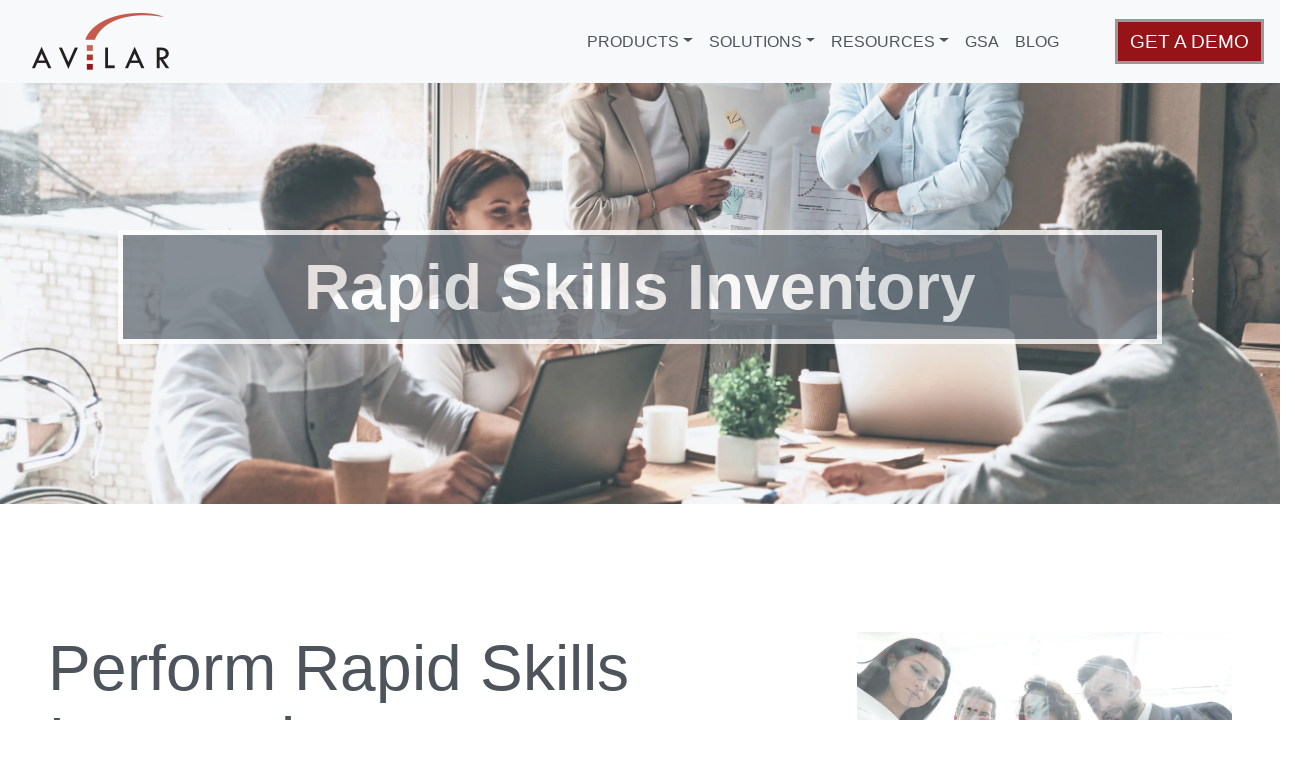

--- FILE ---
content_type: text/html
request_url: https://www.avilar.com/workforce-planning/skills-inventory.html
body_size: 22758
content:
<!doctype html>
<html>

<head>
  <meta charset="UTF-8">
  <link rel="canonical" href="https://www.avilar.com/workforce-planning/skills-inventory.html" />
  <title>Skills Inventory | Avilar Competency Management</title>
  <meta name="keywords" content="competency modeling, competency model development, job skills inventory, competency model, list core competencies, competency management system, manage employee competencies, succession planning, identify skill gaps, competency management software, competency management education, employee performance management software, competency-based performance management">
  <meta name="description" content="WebMentor Skills — Avilar's rapid skills inventory software — provides organizations with the tools they need to understand and enhance the skill sets of their employees.">
  <meta name="author" content="Avilar Technologies, Inc. The Competency Company">

  <script src="https://code.jquery.com/jquery-3.6.0.min.js" integrity="sha256-/xUj+3OJU5yExlq6GSYGSHk7tPXikynS7ogEvDej/m4=" crossorigin="anonymous"></script>
  <link rel="stylesheet" href="/fontawesome4/css/font-awesome.min.css">
  <meta name="viewport" content="width=device-width, initial-scale=1, shrink-to-fit=no">

  <link rel="stylesheet" href="https://cdn.jsdelivr.net/npm/bootstrap@4.6.0/dist/css/bootstrap.min.css" integrity="sha384-B0vP5xmATw1+K9KRQjQERJvTumQW0nPEzvF6L/Z6nronJ3oUOFUFpCjEUQouq2+l" crossorigin="anonymous">
  <link rel="stylesheet" href="/css/style.css">

  <script src="/js/common.js"></script>


  <!-- reCAPTCHA -->
  <script src="https://www.google.com/recaptcha/api.js" async="" defer=""></script>
  <script type="application/ld+json">
    {
	"@context": "https://schema.org",
	"@type": "WebPage",
	"url": "https://www.avilar.com/workforce-planning/skills-inventory.html",
	"name": "Workforce Planning | Skills Inventory | Avilar Competency Management | The Competency Company",
	"description": "WebMentor Skills — Avilar's rapid skills inventory software — provides organizations with the tools they need to understand and enhance the skill sets of their employees.",
	"keywords": "competency modeling, competency model development, job skills inventory, competency model, list core competencies, competency management system, manage employee competencies, succession planning, identify skill gaps, competency management software, competency management education, employee performance management software, competency-based performance management",
	"inLanguage": "en",
	"isPartOf": {
		"@type": "WebSite",
		"url": "https://www.avilar.com",
		"name": "Avilar"
		},
	"mainEntityOfPage": "https://www.avilar.com/workforce-planning/skills-inventory.html"
}
  </script>
</head>

<body is="dmx-app" id="secondary">
  <!-- Wappler include  head-page="../../templates/secondary.html" appconnect="local" is="dmx-app" bootstrap4="local" fontawesome_4="local"="local components="{dmxBootstrap4Navigation:{}}" components="{dmxBootstrap4Navigation:{}}""-->
<!-- Google Tag Manager (noscript) -->
<noscript><iframe src="https://www.googletagmanager.com/ns.html?id=GTM-NGMNXKF" height="0" width="0" style="display:none;visibility:hidden"></iframe></noscript>
<!-- End Google Tag Manager (noscript) -->
<header class="bg-light">
    <div class="container-fluid">
        <div class="row">
            <div class="col">
                <nav class="navbar navbar-expand-lg navbar-light bg-light justify-content-end fixed-top">
                    <a class="navbar-brand mr-auto" href="/">
                        <img src="/assets/images/logo/avilar.png" class="img-fluid ml-3" alt="avilar-logo"></a>
                    <button type="button" class="btn btn-demo d-sm-block d-lg-none mr-2" data-toggle="modal" data-target="#myModal">GET A DEMO</button>
                    <button class="navbar-toggler" type="button" data-toggle="collapse" data-target="#navbar1_collapse" aria-controls="navbar1_collapse" aria-expanded="false" aria-label="Toggle navigation">
                        <span class="navbar-toggler-icon"></span>
                    </button>
                    <div class="collapse navbar-collapse justify-content-end" id="navbar1_collapse">
                        <div class="navbar-nav">
                            <div class="nav-item dropdown">
                                <a class="nav-link dropdown-toggle" data-toggle="dropdown" href="#" id="dropdown1" role="button" aria-haspopup="true" aria-expanded="false">PRODUCTS</a>
                                <div class="dropdown-menu" aria-labelledby="dropdown1">
                                    <a class="dropdown-item font-weight-bold" href="/competency-management/webmentor-skills.html">WebMentor Skills<sup>&trade;</sup></a>
                                    <a class="dropdown-item" href="/competency-management/">&nbsp;&nbsp;&nbsp;&nbsp;&nbsp;- Competency Management</a>
                                    <a class="dropdown-item" href="/competency-management/the-avilar-competency-model.html">&nbsp;&nbsp;&nbsp;&nbsp;&nbsp;- Competency Model</a>
                                    <a class="dropdown-item" href="/competency-management/assessments.html">&nbsp;&nbsp;&nbsp;&nbsp;&nbsp;- Skills Assessments</a>
                                    <div class="dropdown-divider"></div>
                                    <a class="dropdown-item font-weight-bold" href="/learning-management/webmentor-lms.html">WebMentor LMS<sup>&trade;</sup></a>
                                    <a class="dropdown-item" href="/learning-management/">&nbsp;&nbsp;&nbsp;&nbsp;&nbsp;- Learning Management</a>
                                    <div class="dropdown-divider"></div>
                                    <a class="dropdown-item font-weight-bold" href="/learning-management/course-catalog.html">eLearning Training Courses</a>
                                </div>
                            </div>
                            <div class="nav-item dropdown">
                                <a class="nav-link dropdown-toggle" data-toggle="dropdown" href="#" id="dropdown2" role="button" aria-haspopup="true" aria-expanded="false">SOLUTIONS</a>
                                <div class="dropdown-menu" aria-labelledby="dropdown1">
                                    <a class="dropdown-item" href="/workforce-planning/workforce-planning-overview.html">Overview</a>
                                    <a class="dropdown-item" href="/workforce-planning/skills-based-hiring-solutions.html">Skills-based Hiring</a>
                                    <a class="dropdown-item" href="/workforce-planning/identify-skill-gaps.html">Skill Gap Analysis</a>
                                    <a class="dropdown-item" href="/workforce-planning/workforce-optimization.html">Workforce Optimization</a>
                                    <a class="dropdown-item" href="/workforce-planning/identify-leaders.html">Leadership Development</a>
                                    <a class="dropdown-item" href="/workforce-planning/plan-for-retirement-and-succession.html">Succession Planning</a>
                                    <a class="dropdown-item" href="/workforce-planning/prepare-for-disasters.html">Business Continuity Planning</a>
                                </div>
                            </div>
                            <div class="nav-item dropdown">
                                <a class="nav-link dropdown-toggle" data-toggle="dropdown" href="#" id="dropdown3" role="button" aria-haspopup="true" aria-expanded="false">RESOURCES</a>
                                <div class="dropdown-menu" aria-labelledby="dropdown1">
                                    <a class="dropdown-item" href="/competency-management/resources-overview.html">Overview</a>
                                    <a class="dropdown-item" href="/competency-management/white-papers.html">White Papers</a>
                                    <a class="dropdown-item" href="/competency-management/tips-best-practices.html">Tips & Best Practices</a>
                                    <a class="dropdown-item" href="/competency-management/case-studies.html">Case Studies</a>
                                    <a class="dropdown-item" href="/about/videos.html">Videos</a>
                                </div>
                            </div>
                            <a class="nav-item nav-link" href="/about/gsa-schedule.html">GSA</a>
                            <a class="nav-item nav-link" href="https://blog.avilar.com" target="blog">BLOG</a>
                            <a class="btn btn-demo d-none d-lg-block align-self-center ml-5" data-toggle="modal" data-target="#myModal">GET A DEMO</a>
                        </div>
                    </div>
                </nav>
            </div>
        </div>
    </div>
</header>
  <!-- Wappler include  head-page="../../index.html" appconnect="local" is="dmx-app" bootstrap4="local" fontawesome_4="local" jquery_slim_33="local"-->
<!-- Modal -->
<div class="modal fade" id="myModal" tabindex="-1" role="dialog">
  <div class="modal-dialog modal-dialog-centered modal-lg">
    <!-- Modal content-->
    <div class="modal-content bg-secondary border-white" style="background-image: url('/assets/images/get-a-demo-light.webp');background-repeat: no-repeat;background-size: cover;">
      <div class="modal-header">
        <div class="modal-title text-center">
          <p class="display-3 p-4 font-weight-bold">Experience it for yourself.</p>
          <p>Discover Avilar's Competency Management or Learning Management software today!</p>
        </div>
        <button type="button" class="close" data-dismiss="modal" aria-label="Close"><span aria-hidden="true">×</span></button>
      </div>
      <div class="modal-body">
        <script src="https://js-na2.hsforms.net/forms/embed/243390166.js" defer></script>
        <div class="hs-form-frame" data-region="na2" data-form-id="316f8268-ac5e-4f84-b752-348b5185f8ae" data-portal-id="243390166"></div>
      </div>
      <!--modal-body -->
      <!--
          <div class="modal-footer">
          <button type="button" class="btn btn-secondary" data-dismiss="modal">Cancel</button>
    </div>
-->
    </div>
    <!-- modal-content -->
  </div>
  <!--modal-dialog -->
</div>
<!--modal fade -->
  <div class="jumbotron jumbotron-fluid" style="background-image: url('../assets/images/solutions-sub.webp');background-repeat: no-repeat;background-size: cover;">
    <div class="row p-5">
      <div class="container p-5">
        <h2 class="display-1 text-center text-white border-5 font-weight-bold p-3 m-auto bg-secondary" style="opacity: 0.8;">Rapid Skills Inventory</h2>
      </div>
    </div>
  </div>
  <div class="container-fluid p-5">
    <div class="row py-5">
      <div class="col-xl-8">
        <h1 class="display-1 mb-5">Perform Rapid Skills Inventories</h1>
        <p>Whenever you have a new group of employees to manage, it's imperative to understand what they know ... and what they don't know ... in order to get them to perform successfully.</p>
        <p class="mb-5">To help organizations meet this common challenge, Avilar provides a skills management system, including online assessments, rapid skills inventory projects, and more, to help you better manage your workforce.</p>
        <img src="/assets/images/magnifying-glass.webp" class="float-left mr-3" alt="magnifying-glass">
        <p class="mb-5"><b>WebMentor Skills™ </b>— Avilar's rapid skills inventory software — provides organizations with the tools they need to understand and enhance the skill sets of their employees.</p>
      </div>
      <div class="col-xl-4 pb-5">
        <img src="/assets/images/AdobeStock_193190416-SkillsInventory.webp" class="img-fluid" alt="skills-inventory">
      </div>
    </div>

    <div class="row container-fluid p-5 m-auto" style="background-color:#ccc;">
      <div class="display-4 m-auto text-center">“It's not what you know; it's what you know you don't know!”</div>
    </div>

    <div class="row py-5">
      <div class="col">
        <h2 class="display-2 py-5">The Avilar Skills Management Process</h2>
        <ol class="display-3">
          <li>
            <h3 class="display-3"><span class="avilar-teal font-weight-bold">DEFINE</span> the roles you would like to assess.</h3>
            <p class="font-weight-light small">The skills inventory process begins with a discussion between your team and one of our competency management consultants about the roles you would like to assess. Then we tailor <b>custom role
                profiles</b> using the Avilar Competency Model in our own WebMentor Skills, a web-based competency management system.</p>
          </li>
          <li>
            <h3 class="display-3"><span class="avilar-teal font-weight-bold">ASSESS</span> employee skills.</h3>
            <p class="font-weight-light small">Your workforce completes online skill assessments based on their role(s) within the company. Since the assessments are delivered online and are available 24x7, your employees may access them on the job
              during the workday or on their own time from any computer with an Internet connection.</p>
          </li>
          <li>
            <h3 class="display-3"><span class="avilar-teal font-weight-bold">REPORT</span> on skills and gaps.</h3>
            <p class="font-weight-light small">Once all skill assessments have been completed, your team receives Skill Inventory Reports and Skill Gap Reports for every individual who was assessed.</p>
          </li>
        </ol>
        <hr>
        <p>When you implement a skills tracking initiative within your organization, you can better understand where your workforce stands and where improvement is needed. Avilar can also provide a broad selection of other organization-wide and
          department-wide reports that drill down from the top aggregate skill gaps, to specific training needs of specific individuals.</p>
        <p>With this valuable Skills Inventory information, you can:</p>
        <ul>
          <li>Understand the strengths and weaknesses of your workforce</li>
          <li>Create individual development plans that target training where it's needed most</li>
          <li>Capitalize on individual strengths to improve results right away</li>
          <li>Address any potential training deficiencies appropriately</li>
          <li>Improve performance in less time than with traditional training methods</li>
        </ul>
      </div>
    </div>
  </div>
  <div class="container-fluid">
    <div class="row red-box">
      <div class="col p-5">
        <p class="display-2 text-center text-white font-weight-bold mt-3">Contact us today to find out more about a Rapid Skills Inventory Project designed just for you.<br><br>
          And consider WebMentor Skills™ — a complete skill and competency management solution.<br><br>
          <button type="button" class="btn btn-reverse m-auto" data-toggle="modal" data-target="#myModal">SCHEDULE A DEMO</button>
        </p>
      </div>
    </div>
  </div>
  <!-- Wappler include  head-page="../../templates/secondary.html" appconnect="local" is="dmx-app" bootstrap4="local" fontawesome_4="local" jquery_slim_33="local"-->
<footer>
	<div class="row gray-box-blocks ml-0 mr-0">
		<div class="col-lg-3 p-5"><img src="/assets/images/logo/avilar-rev-tag.png" class="img-fluid mb-4" alt="avilar-logo">
			<p class="text-white small" style="line-height: 1.5rem">toll free 888.759.7053<br>
				tel 410.290.0008
			</p>
			<p class="text-white"><a href="/contact.html" class="list-group-item-action font-weight-bold" id="itemAction14" style="color: #54b8b8 !important;">Contact Us</a> | <a href="https://support.avilar.com/hc/en-us" target="support" class="list-group-item-action" id="itemAction15">Support</a></p>
			<p class="text-white"><a href="/about/about-us.html" class="list-group-item-action" id="itemAction12">About Us</a> | <a href="/about/gsa-schedule.html" class="list-group-item-action" id="itemAction13">GSA</a>
			</p>
		</div>
		<div class="col-lg-3 p-5 text-white">
			<p class="font-weight-bold text-info">PRODUCTS</p>
			<div class="list-group">
				<a href="/competency-management/webmentor-skills.html" class="list-group-item list-group-item-action" id="itemAction1">WebMentor Skills<sup>&trade;</sup></a>
				<a href="/competency-management/" class="list-group-item list-group-item-action" id="itemAction1a">&nbsp;&nbsp;&nbsp;&nbsp;&nbsp;- Competency Management</a>
				<a href="/competency-management/the-avilar-competency-model.html" class="list-group-item list-group-item-action" id="itemAction1b">&nbsp;&nbsp;&nbsp;&nbsp;&nbsp;- Competency Model</a>
				<a href="/competency-management/assessments.html" class="list-group-item list-group-item-action" id="itemAction1c">&nbsp;&nbsp;&nbsp;&nbsp;&nbsp;- Skills Assessments</a>
				<a href="/learning-management/webmentor-lms.html" class="list-group-item list-group-item-action" id="itemAction2">WebMentor LMS<sup>&trade;</sup></a>
				<a href="/learning-management/" class="list-group-item list-group-item-action" id="itemAction2a">&nbsp;&nbsp;&nbsp;&nbsp;&nbsp;- Learning Management</a>
				<a href="/learning-management/course-catalog.html" class="list-group-item list-group-item-action" id="itemAction2b">eLearning Training Courses</a>
			</div>
		</div>
		<div class="col-lg-3 p-5 text-white">
			<p class="font-weight-bold text-info">SOLUTIONS</p>
			<div class="list-group">
				<a href="/workforce-planning/workforce-planning-overview.html" class="list-group-item list-group-item-action" id="itemAction16">Overview</a>
				<a href="/workforce-planning/skills-based-hiring-solutions.html" class="list-group-item list-group-item-action" id="itemAction17">Skills-based Hiring</a>
				<a href="/workforce-planning/identify-skill-gaps.html" class="list-group-item list-group-item-action" id="itemAction3">Skill Gap Analysis</a>
				<a href="/workforce-planning/workforce-optimization.html" class="list-group-item list-group-item-action" id="itemAction4">Workforce Optimization</a>
				<a href="/workforce-planning/identify-leaders.html" class="list-group-item list-group-item-action" id="itemAction5">Leadership Development</a>
				<a href="/workforce-planning/plan-for-retirement-and-succession.html" class="list-group-item list-group-item-action" id="itemAction6">Succession Planning</a>
				<a href="/workforce-planning/prepare-for-disasters.html" class="list-group-item list-group-item-action" id="itemAction7">Business Continuity Planning</a>
			</div>
		</div>
		<div class="col-lg-3 p-5 text-white">
			<p class="font-weight-bold text-info">RESOURCES</p>
			<div class="list-group">
				<!-- <a href="#" class="list-group-item list-group-item-action" id="itemAction8">Case Studies</a> -->
				<a href="/competency-management/white-papers.html" class="list-group-item list-group-item-action" id="itemAction8">White Papers</a>
				<a href="/competency-management/case-studies.html" class="list-group-item list-group-item-action" id="itemAction9">Case Studies</a>
				<a href="/about/videos.html" class="list-group-item list-group-item-action" id="itemAction10">Videos</a>
				<a href="https://blog.avilar.com" target="blog" class="list-group-item list-group-item-action" id="itemAction11">BLOG</a>
			</div>
		</div>
	</div>
	<div class="row bg-white mr-0">
		<div class="col-lg-10 col-md-6">
			<p class="p-3 text-left text-dark">© <script language="JavaScript">
					document.write (year)
				</script> Avilar Technologies Inc. All rights reserved.&nbsp;&nbsp;&nbsp;&nbsp;&nbsp;<span class="small"><a href="/privacy-policy.html" class="text-info">PRIVACY POLICY</a> | <a href="/terms-of-use.html" class="text-info">TERMS OF
						USE</a> | <a href="/sitemap.html" class="text-info">SITE MAP</a></span></p>
		</div>
		<div class="col-lg-2 col-md-6">
			<p class="p-3 text-right">
				<span class="fa-stack"><a href="https://www.facebook.com/competency.management" target="social"><i class="fa fa-circle fa-stack-2x"></i><i class="fa fa-facebook fa-stack-1x fa-inverse"></i></a></span>&nbsp;
				<span class="fa-stack"><a href="https://www.linkedin.com/company/avilar-technologies-inc-" target="social"><i class="fa fa-circle fa-stack-2x"></i><i class="fa fa-linkedin fa-stack-1x fa-inverse"></i></a></span>
			</p>
		</div>
	</div>

	<!-- Google Code for Remarketing Tag -->
	<!--------------------------------------------------
Remarketing tags may not be associated with personally identifiable information or placed on pages related to sensitive categories. See more information and instructions on how to setup the tag on: http://google.com/ads/remarketingsetup
--------------------------------------------------->
	<script type="text/javascript">
		/* <![CDATA[ */
var google_conversion_id = 1071865805;
var google_custom_params = window.google_tag_params;
var google_remarketing_only = true;
/* ]]> */
	</script>
	<script async type="text/javascript" src="//www.googleadservices.com/pagead/conversion.js">
	</script>
	<noscript>
		<div style="display:inline;">
			<img height="1" width="1" style="border-style:none;" alt="" src="//googleads.g.doubleclick.net/pagead/viewthroughconversion/1071865805/?value=0&amp;guid=ON&amp;script=0">
		</div>
	</noscript>
	<!-- enable Bootstrap popovers -->
	<script>
		$(document).ready(function(){
  $('[data-toggle="tooltip"]').tooltip();
});
	</script>
	<script type="text/javascript">
		//--------------------------------
    // Google UTM tracking in SalesForce
    //--------------------------------
    function parseGET(param) {
    var searchStr = document.location.search;
    try {
    var match = searchStr.match('[?&]' + param + '=([^&]+)');
    if (match) {
    var result = match[1];
    result = result.replace(/\+/g, '%20');
    result = decodeURIComponent(result);
    return result;
    } else {
    return '';
    }
    } catch (e) {
    return '';
    }
    }
    
    document.getElementById('utm_source').value = parseGET('utm_source');
    document.getElementById('utm_campaign').value = parseGET('utm_campaign');
	</script>
	<!-- Start of HubSpot Embed Code -->
	<script type="text/javascript" id="hs-script-loader" async defer src="//js-na2.hs-scripts.com/243390166.js"></script>
	<!-- End of HubSpot Embed Code -->
</footer>
  <script src="https://cdn.jsdelivr.net/npm/popper.js@1.16.1/dist/umd/popper.min.js" integrity="sha384-9/reFTGAW83EW2RDu2S0VKaIzap3H66lZH81PoYlFhbGU+6BZp6G7niu735Sk7lN" crossorigin="anonymous"></script>
  <script src="https://cdn.jsdelivr.net/npm/bootstrap@4.6.0/dist/js/bootstrap.min.js" integrity="sha384-+YQ4JLhjyBLPDQt//I+STsc9iw4uQqACwlvpslubQzn4u2UU2UFM80nGisd026JF" crossorigin="anonymous"></script>
</body>

</html>

--- FILE ---
content_type: text/css
request_url: https://www.avilar.com/css/style.css
body_size: 9958
content:

/* 
Extra small devices (portrait phones, less than 544px) 
No media query since this is the default in Bootstrap because it is "mobile first"
*/
body {
  font-family: "Poppins", -apple-system, BlinkMacSystemFont, "Segoe UI", Roboto, "Helvetica Neue", Arial, "Noto Sans", sans-serif, "Apple Color Emoji", "Segoe UI Emoji", "Segoe UI Symbol", "Noto Color Emoji";
  color: #4d545b;
  padding-top: 70px;
  font-size: 1rem;
  line-height: 1.3rem;
  }
.display-1 {
  font-size: 1.3rem;
  line-height: 2rem;
}
.display-2 {
  font-size: 1.1rem;
  line-height: 1.3rem;
  font-weight: 400;
}
.display-3 {
  font-size: 1rem;
  line-height: 1.3rem;
  font-weight: 400;
}
.display-4 {
  font-size: 1rem;
  line-height: 1.3rem;
  font-weight: 400;
}
.display-5 {
  font-size: 1rem;
  line-height: 1.3rem;
  font-weight: 400;
}

.btn {
  font-size: .7rem;
  line-height: 1rem;
}

/*
.btn-demo {
  color: #961417 !important;
  border: 3px solid #999 !important;
  border-radius: 0rem;
}

.btn-demo:hover {
  color: #fff  !important;
  background-color: #961417;
  border: 3px solid transparent !important;
  border-radius: 0rem;
}
*/

.btn-demo {
  color: #fff !important;
  background-color: #961417 !important;
  border: 3px solid #999 !important;
  border-radius: 0rem;
}

.btn-demo:hover {
  color: #961417  !important;
  background-color: #fff !important;
  border: 3px solid transparent !important;
  border-radius: 0rem;
}

.btn-demo-reverse {
  color: #961417 !important;
  background-color: #fff;
  border: 3px solid #999 !important;
  border-radius: 0rem;
}

.btn-demo-reverse:hover {
  color: #fff  !important;
  background-color: #961417;
  border: 3px solid transparent !important;
  border-radius: 0rem;
}

/* loadMore styles */

.loadCard { display: inline-block; }

.btn-load-more {
	margin: 0px 0px 20px 50px;
	padding: 0px 10px !important;
	font-size: 1.2rem;
  color: #961417 !important;
  background-color: #fff;
  border: 3px solid #999 !important;
  border-radius: 0.2rem;
}

.btn-load-more:hover {
  color: #fff  !important;
  background-color: #961417;
  border: 3px solid transparent !important;
  border-radius: 0.2rem;
}

/*
####################################################
M E D I A  Q U E R I E S
####################################################
*/
 
/*
::::::::::::::::::::::::::::::::::::::::::::::::::::
Bootstrap 4 breakpoints
*/
/* Small devices (landscape phones, 544px and up) */
@media (min-width: 544px) {  
  body {
    font-size: 1.1rem;
    line-height: 1.5rem;
  }
.display-1 {
    font-size: 2.2rem;
    line-height: 2.4rem;
    font-weight: 400;
  }
.display-2 {
    font-size: 1.9rem;
    line-height: 2.1rem;
    font-weight: 400;
  }
.display-3 {
    font-size: 1.7rem;
    line-height: 1.9rem;
    font-weight: 300;
    font-weight: 400;
  }
.display-4 {
    font-size: 1.4rem;
    line-height: 1.6rem;
    font-weight: 400;
  }
.display-5 {
  font-size: 1.2rem;
  line-height: 1.4rem;
    font-weight: 400;
  }

.btn {
  font-size: 1.1rem;
  line-height: 1.5rem;    
  }
 /* 
.btn-demo {
  color: #961417 !important;
  border: 3px solid #999;
  border-radius: 0rem;
  }
.btn-demo:hover {
  color: #fff  !important;
  background-color: #961417;
  border: 3px solid transparent !important;
  border-radius: 0rem;
  }
  */
}
 
/* Medium devices (tablets, 768px and up) The navbar toggle appears at this breakpoint */
@media (min-width: 768px) {  
  body {
    font-size: 1.2rem;
    line-height: 1.7rem;
  }
.display-1 {
    font-size: 2rem;
    line-height: 2.4rem;
    font-weight: 400;
  }
.display-2 {
    font-size: 1.8rem;
    line-height: 2rem;
    font-weight: 400;
  }
.display-3 {
    font-size: 1.6rem;
    line-height: 1.9rem;
    font-weight: 400;
  }
.display-4 {
    font-size: 1.4rem;
    line-height: 1.7rem;
    font-weight: 400;
  }
.display-5 {
  font-size: 1.3rem;
  line-height: 1.5rem;
  font-weight: 400;
  }
.btn {
  font-size: 1.2rem;
  line-height: 1.7rem;    
  }
/*
.btn-demo {
  color: #961417 !important;
  border: 3px solid #999;
  border-radius: 0rem;
  }
.btn-demo:hover {
  color: #fff  !important;
  background-color: #961417;
  border: 3px solid transparent !important;
  border-radius: 0rem;
  }
*/
}
 
/* Large devices (desktops, 992px and up) */
@media (min-width: 992px) { 
  body {
    font-size: 1.5rem;
    line-height: 2.6rem;
  }
.display-1 {
    font-size: 3rem;
    line-height: 3.5rem;
    font-weight: 400;
  }
.display-2 {
    font-size: 2.5rem;
    line-height: 2.6rem;
    font-weight: 400;
  }
.display-3 {
    font-size: 2.0rem;
    line-height: 2.6rem;
    font-weight: 400;  }
.display-4 {
    font-size: 1.9rem;
    line-height: 2.6rem;
  }
.display-5 {
  font-size: 1.7rem;
  line-height: 2.6rem;
  font-weight: 400;
  }
}
 
/* Extra large devices (large desktops, 1200px and up) */
@media (min-width: 1200px) {  
  body {
    font-size: 1.5rem;
    line-height: 2.8rem;
  }

.display-1 {
    font-size: 4rem;
    line-height: 4.5rem;
    font-weight: 400;
  }
.display-2 {
    font-size: 3rem;
    line-height: 3.5rem;
    font-weight: 400;
  }
.display-3 {
    font-size: 2.0rem;
    line-height: 2.6rem;
    font-weight: 400;  }
.display-4 {
    font-size: 1.9rem;
    line-height: 2.6rem;
  }
.display-5 {
  font-size: 1.7rem;
  line-height: 2.6rem;
  font-weight: 400;
  }
}
 

 
/*
::::::::::::::::::::::::::::::::::::::::::::::::::::
Custom media queries
*/
 
.fa-circle {
  color: #b22125;
}

.avilar-maroon {
  color: #b22125;
}

.avilar-teal{
  color: #00a1ad;
}

/* old link color
a, a:hover {color: #4d545b !important;}
*/

a, a:hover {color: #17a2b8 !important;}

ul {
  list-style-type: none;
  padding-left: 2rem;
}

ul li {
  position: relative;
  padding-left: 2rem;
  margin-bottom: 10px
}

ul li:before {
  position: absolute;
  top: 0;
  left: 0;
  font-family: FontAwesome;
  content: "\f138";
}

ol {
  list-style-type: decimal;
  padding-left: 2rem;
}

ol li {
  position: relative;
  padding-left: 1.2rem;
  margin-bottom: 10px
}

ol li:before {
  position: absolute;
  top: 0;
  left: 0;
}

.list-group-item-action {
  background-color: transparent !important;
  border: none;
  color: #ffffff !important;
  font-size: 1.2rem;
  line-height: 1.6rem;
  padding-left: 0;
}

.list-group-item-action:hover {
  background-color: #777777;
  text-decoration: underline;
}

.navbar {
 font-size: 1rem;
 font-weight: 500;
 color: #4d545b; 
}

.nav-link {
  color: #4d545b !important;
}

.nav-item {
  color: #4d545b !important;
}

/*
.btn {
	border: 3px solid;
  border-radius: 0rem;
}
*/
.btn-reverse {
	color: #fff !important;
	border: 3px solid #fff;
  border-radius: 0rem;
}

.btn-reverse:hover {
	color: #961417 !important;
	background-color: #fff;
	border: 3px solid transparent;
  border-radius: 0rem;
}

.btn-accordion {
  color: #4d545b !important;
  border: none;
  background-color: transparent;
}

.btn-accordion:hover {
  text-decoration: underline !important;  
}

.btn-accordion:focus {
  text-decoration: none;
  border: none;
  outline: none !important;
}

.red-box {
  background-color:#b22125;
}

.red-box-blocks {
  background-color:#b22125;
  background-image: url('../assets/images/bg-blocks-halfFW.webp');
  background-repeat: repeat-y;
  background-position: right center;
  background-blend-mode:screen;
}

.red-box a, a:hover {color: #fff;}

.red-box-blocks a, a:hover {color: #fff;}

.red-box ul {
  list-style-type: none;
  padding-left: 0rem;
}

.red-box li {
  position: relative;
  padding-left: 2rem;
  margin-bottom: 10px;
  font-weight: lighter;
}

.red-box li:before {
  position: absolute;
  top: 0;
  left: 0;
  font-family: FontAwesome;
  content: "\f054";
}

.red-box .invalid-feedback {
  color: #fff !important;
}

.gray-box {
  background-color:#777777;
  padding: 2rem;
}

.gray-box-blocks {
  background-color:#777777;
  background-image: url('../assets/images/bg-blocks-halfFW.webp');
  background-repeat: repeat-y;
  background-position: right center;
  background-blend-mode:screen;
}

.teal-box {
  background-color:#00a1ad;
}

.teal-box-blocks {
  background-color:#00a1ad;
  background-image: url('../assets/images/bg-blocks-halfFW.webp');
  background-repeat: repeat-y;
  background-position: right center;
  background-blend-mode:screen;
}

.teal-box a, a:hover {color: #fff;}

.teal-box-blocks a, a:hover {color: #fff;}

.teal-box ul {
  list-style-type: none;
  padding-left: 0rem;
}

.teal-box li {
  position: relative;
  padding-left: 2rem;
  margin-bottom: 10px;
  font-weight: lighter;
}

.teal-box li:before {
  position: absolute;
  top: 0;
  left: 0;
  font-family: FontAwesome;
  content: "\f054";
}


.border-5 {
  border: 5px solid white;
}

.hero-image-Skills {
  background-image: url("../assets/images/AdobeStock_193190416-SkillsInventory-gray.webp");
  background-color: #cccccc;
  height: 400px;
  background-position: center;
  background-repeat: no-repeat;
  background-size: cover;
  position: relative;
}

.hero-image-CM {
  background-image: url("../assets/images/meeting-hands-red.webp");
  background-color: #cccccc;
  height: 400px;
  background-position: center;
  background-repeat: no-repeat;
  background-size: cover;
  position: relative;
}

.hero-image-LM {
  background-image: url("../assets/images/meeting-flipchart-teal.webp");
  background-color: #cccccc;
  height: 400px;
  background-position: center;
  background-repeat: no-repeat;
  background-size: cover;
  position: relative;
}

.hero-text {
  text-align: center;
  position: absolute;
  top: 50%;
  left: 50%;
  -webkit-transform: translate(-50%, -50%);
          transform: translate(-50%, -50%);
  color: white;
}

/* make decks responsive */
.card-deck {
    display: grid;
    grid-template-columns: repeat(auto-fit, minmax(350px, 1fr));
    grid-gap: .5rem;
}

.hero-image-landing {
  background-image: url("../assets/images/meeting-flipchart-teal.webp");
  background-color: #cccccc;
  height: 40.0em;
  background-position: center;
  background-repeat: no-repeat;
  background-size: cover;
  position: relative;
}

.nav-pills .nav-link.active {
    color: #fff !important;
    background-color: #961417;
  }

.tip-best-practice-active {
    color: #fff !important;
    background-color: #961417;
    padding-left: 10px;
  }

.text-maroon {
  color: #961417;
}


--- FILE ---
content_type: application/javascript
request_url: https://www.avilar.com/js/common.js
body_size: 14809
content:

//--------------------------------
// Google Tag Manager
//--------------------------------
(function (w, d, s, l, i) {
    w[l] = w[l] || []; w[l].push({
        'gtm.start':
            new Date().getTime(), event: 'gtm.js'
    }); var f = d.getElementsByTagName(s)[0],
        j = d.createElement(s), dl = l != 'dataLayer' ? '&l=' + l : ''; j.async = true; j.src =
            'https://www.googletagmanager.com/gtm.js?id=' + i + dl; f.parentNode.insertBefore(j, f);
})(window, document, 'script', 'dataLayer', 'GTM-NGMNXKF');


//--------------------------------
// Do nothing (void function placeholder)
//--------------------------------
function doNothing() {
}

//--------------------------------
// Display status bar message.
//--------------------------------
function showStatus(msg) {
    window.status = msg
    return true
}

//--------------------------------
// Check fields in the footer contact form.
//--------------------------------
function verifyFooter(footerform) {

    var theFooterMessage = "You must complete the following fields: ";
    if (document.footerform.first_name.value == "") {
        theFooterMessage = theFooterMessage + "\n - First name";
    }
    if (document.footerform.last_name.value == "") {
        theFooterMessage = theFooterMessage + "\n - Last name";
    }
    if (document.footerform.email.value == "") {
        theFooterMessage = theFooterMessage + "\n - email";
    }
    if (document.footerform.phone.value == "") {
        theFooterMessage = theFooterMessage + "\n - phone";
    }
    // alert if fields are empty and cancel form submit
    if (theFooterMessage == "You must complete the following fields: ") {
        return true;
    }
    else {
        alert(theFooterMessage);
        return false;
    }
}

//--------------------------------
// Browser checker
//--------------------------------
var browserOK = false

function checkBrowser() {
    var verStr = navigator.appVersion, app = navigator.appName, version = parseFloat(verStr)

    if (app.indexOf('Netscape') != -1) {
        //  Netscape does not implement full CCS1 behaviors.
        //  if (version >= 4.0) browserOK = true
    } else if (app.indexOf('Microsoft') != -1) {
        if (version >= 4.0 || verStr.indexOf(4.0) != -1)
            browserOK = true
    }
}

//--------------------------------
// Chat Window creator.
// syntax: launchChat(room)
//
//     where room = <name of chatroom>
//--------------------------------

var newChatWindow

function launchChat(room) {

    var chatURL, windowFeatures

    if (room == null) {
        chatURL = "/avilar/carelearning/chat/index.html"
    } else {
        chatURL = "/avilar/carelearning/chat/" + room + ".html"
    }

    windowFeatures = "width=500,height=342"

    if (!newChatWindow || newChatWindow.closed) {

        newChatWindow = window.open(chatURL, "Chat", windowFeatures)

        // Create .opener property if necessary for old browsers.
        if (!newChatWindow.opener) {
            newChatWindow.opener = window
        }
    } else {
        // window's already open; bring to front
        newChatWindow.focus()
    }
}

//--------------------------------
// SiteMap Window creator.
// syntax: launchSiteMap()
//--------------------------------

var newSiteMapWindow

function launchSiteMap(loc) {

    if (loc == null) {
        mapURL = "/treemenu/index.html"
    } else {
        mapURL = "/locale/" + loc + "/treemenu/index.html"
    }

    if (!newSiteMapWindow || newSiteMapWindow.closed) {
        // create the sitemap window
        // newSiteMapWindow = window.open("/sitemap/index.php?p=0|","SiteMap","status,menubar,scrollbars,resizable,width=325,height=300")
        newSiteMapWindow = window.open(mapURL, "SiteMap", "status,menubar,scrollbars,resizable,width=275,height=300")

        // Create .opener property if necessary for old browsers.
        if (!newSiteMapWindow.opener) {
            newSiteMapWindow.opener = window
        }
    } else {
        // window's already open; bring to front
        newSiteMapWindow.focus()
    }
}

//--------------------------------
// LifeCycle Window creator.
// syntax: launchLifeCycle()
//--------------------------------

var newLifeCycleWindow

function launchLifeCycle() {

    if (!newLifeCycleWindow || newLifeCycleWindow.closed) {
        // create the LifeCycle window
        newLifeCycleWindow = window.open("/flash/sniffer.html", "LifeCycle", "width=680,height=584")

        // Create .opener property if necessary for old browsers.
        if (!newLifeCycleWindow.opener) {
            newLifeCycleWindow.opener = window
        }
    } else {
        // window's already open; bring to front
        newLifeCycleWindow.focus()
    }
}

//--------------------------------
// Popup window creator.
// syntax: launchPopup(file)
//
//     where path = <path or URL to load into the window>
//--------------------------------

var newPopupWindow

function launchPopup(path) {

    var popupURL = path;
    var windowFeatures = "scrollbars,toolbar,menubar,resizable,width=800,height=600"

    if (!newPopupWindow || newPopupWindow.closed) {

        newPopupWindow = window.open(popupURL, "Popup", windowFeatures)

        // Create .opener property if necessary for old browsers.
        if (!newPopupWindow.opener) {
            newPopupWindow.opener = window
        }
    } else {
        // window's already open; bring to front
        newPopupWindow.focus()
    }
}

//--------------------------------
// Video window creator.
// syntax: launchVideo(file)
//
//     where path = <path or URL to load into the window>
//--------------------------------

var newVideoWindow

function launchVideo(path) {

    var VideoURL = path;
    var windowFeatures = "scrollbars,menubar,resizable,width=1040,height=650"

    if (!newVideoWindow || newVideoWindow.closed) {

        newVideoWindow = window.open(VideoURL, "Video", windowFeatures)

        // Create .opener property if necessary for old browsers.
        if (!newVideoWindow.opener) {
            newVideoWindow.opener = window
        }
    } else {
        // window's already open; bring to front
        newVideoWindow.focus()
    }
}

//--------------------------------
// Sendform launcher (to email form data)
// syntax: invoke_sendform(filename)
//--------------------------------

function invoke_sendform(filename) {
    var working_url = window.location.href
    window.location = "/cgi-bin/sendform.cgi?init=" + filename + "&working_url=" + escape(working_url);
}

//--------------------------------
// Maintenance Alert
// syntax: display_alert()
//--------------------------------

function display_alert() {
    var message = "NOTICE: The web server that operates this site will undergo scheduled maintenance\non Tuesday, March 19, 2002 from 6:00-7:00 am EST. You may experience some brief\ninterruptions in service during this period. We apologize for any inconvenience that\nthis may cause."
    alert(message)
}

//----------------------------
// Email address masking
//----------------------------

// Set global variables. 

var special = "#$%^&*()-+=!@|.:";
var atsign = special.charAt(12);
var dot = special.charAt(14);
var colon = special.charAt(15);
var zzz = "c" + "o" + "m";
var emailProtocol = "mai" + "lto" + colon;
var Domain = atsign + "avilar" + dot + zzz;

function eMail(masked, visible) {
    this.masked = masked
    this.visible = visible
}

// Associate each masked email address with its visible link text.
// Edit only the items in quotes. 

var emailAddrs = new Array()
emailAddrs[0] = new eMail(emailProtocol + "webmaster" + Domain, "Webmaster")
emailAddrs[1] = new eMail(emailProtocol + "webmentor" + Domain, "Webmentor")
emailAddrs[2] = new eMail(emailProtocol + "sales" + Domain, "Sales")
emailAddrs[3] = new eMail(emailProtocol + "support" + Domain, "Tech Support")
emailAddrs[4] = new eMail(emailProtocol + "hr" + Domain, "Human Resources")
emailAddrs[5] = new eMail(emailProtocol + "security" + Domain, "Security")
emailAddrs[6] = new eMail(emailProtocol + "webmaster" + Domain, "Webmaster")
emailAddrs[7] = new eMail(emailProtocol + "webmentor" + Domain, "Webmentor")
emailAddrs[8] = new eMail(emailProtocol + "ventas" + Domain, "Ventas")
emailAddrs[9] = new eMail(emailProtocol + "support" + Domain, "Soporte T�cnico")
emailAddrs[10] = new eMail(emailProtocol + "hr" + Domain, "Recursos Humanos")
emailAddrs[11] = new eMail(emailProtocol + "security" + Domain, "Seguridad")
emailAddrs[12] = new eMail(emailProtocol + "sales" + Domain, "Email Us")
emailAddrs[13] = new eMail(emailProtocol + "gsa" + Domain, "GSA Contact")
//    emailAddrs[0] = new eMail(emailProtocol + "w3bm4st3r" + Domain,"Webmaster")
//    emailAddrs[1] = new eMail(emailProtocol + "w3bm3nt0r" + Domain,"Webmentor")
//    emailAddrs[2] = new eMail(emailProtocol + "s4l3s" + Domain,"Sales")
//    emailAddrs[3] = new eMail(emailProtocol + "s2pp0rt" + Domain,"Tech Support")
//    emailAddrs[4] = new eMail(emailProtocol + "8chare" + Domain,"Human Resources")
//    emailAddrs[5] = new eMail(emailProtocol + "s3c2r1ty" + Domain,"Security")

function writeMaskedAddr(addrID, subject, style) {
    // Write an email link onto the page. 
    // Arguments: addrID  = array index of one of the address in the emailAddrs array defined above. 
    //                     This identifies which address you want to send the email to.
    //                     Example: writeMaskedAddr(0) sends email to the "webmaster" address.
    //            subject = Optional quoted string variable for email Subject line. If omitted, no Subject
    //                     is supplied for the email message. Users, of course, may add a subject manually.
    //                     Example: writeMaskedAddr(2,'Sales inquiry from the web site')
    //            style   = Optional CSS style for the link

    // Add text to message body for mail sent to the Sales address.
    var body = "Please%20tell%20us%20how%20you%20heard%20about%20Avilar%3A%20%0A%0AYour%20Name%3A%20%0A%0AYour%20Telephone%20Number%3A%20%0A%0AYour%20question%3A%20%0A%0A%0A%0A----------------------%0AThank%20you%20for%20your%20inquiry.%0A%0AThe%20Avilar%20Sales%20Team%0A(888)%20759-7053%0A(410)%20290-0008%20ext.%20705";

    //	document.write("<a href=\"javascript:doNothing()\;\"");
    document.write("<a href=\"javascript:pageTracker._trackPageview('/outgoing/email')\;\"");
    if (style != '') {
        document.write(" class='" + style + "' ");
    }
    document.write(" onMouseOver=\"return showStatus('Send email.')\" onMouseOut=\"return showStatus('')\"");
    document.write(" onClick=\"parent.location='");
    document.write(emailAddrs[addrID].masked);
    if (subject == '') {
        document.write("'\">");
    } else {
        document.write("?subject=" + subject);
    }
    if (addrID == '2') {
        document.write("&body=" + body + "'\">");
    } else {
        document.write("'\">");
    }
    document.write(emailAddrs[addrID].visible);
    document.write("</a>");
}

function fillTo(f, addrID) {
    // Supply the TO field to sendform.cgi. 
    // Arguments: f       = name of the FORM object invoking sendform.cgi. Typically 'document.name'. 
    //            addrID  = array index of one of the address in the emailAddrs array defined above. 
    //                     This identifies which address you want to send the email to.
    //                     Example: fillTo(xyz,1) sends email to the 'Sales Inquiries' address.
    //
    // Note: We're stripping off the first 7 chars to remove 'mailto:' from the front of the string.
    f.TO.value = emailAddrs[addrID].masked.substring(7);
    return true;
}


//--------------------------------
// setLang (cookie creator)
// syntax: setState(ckName,ckValue)
// requires: cookie.js
//--------------------------------

function setLang(ckName, ckValue) {

    // Set the cookie expiration date.
    var expdate = new Date();
    FixCookieDate(expdate); // Correct for Mac date bug - call only once for given Date object!
    expdate.setTime(expdate.getTime() + (365 * 24 * 60 * 60 * 1000)); // Set cookie to expire 1 year from now 

    // Set the cookie.
    SetCookie(ckName, ckValue, expdate);
    //    alert("Thank you. Language set to: " + ckValue);
    switch (ckValue) {
        case "en_us": url = "/index.html"; break;
        case "es_es": url = "/locale/es_es/index.htm"; break;
    }
    location.href = url
}

//-------------------------------
// Global vars for copyright year.
//-------------------------------

var today = new Date()
var year = today.getYear()
if (year < 1000) {
    year += 1900
}

//-------------------------------
// Form field fill-in for SF lead filtering.
//-------------------------------

function Right(str, n) {
    if (n <= 0)
        return "";
    else if (n > String(str).length)
        return str;
    else {
        var iLen = String(str).length;
        return String(str).substring(iLen, iLen - n);
    }
}
function fillerContact() {
    var d = new Date();
    var yyyy = d.getFullYear();
    var mm = d.getMonth();
    var arr = ['yy2', 'qXn', '4b8'];
    var idx = Math.floor((Math.random() * yyyy) + mm) % 3;
    var result = arr[idx] + ' ' + yyyy + ' ' + Right(' 00' + mm, 2);
    document.contactLead['00N38000003k2ol'].value = result;
    document.contactLead['00N38000003k2ov'].value = 'Uvf3^7f8JbQ^zJ' + idx;
    return true;
}
function fillerDemo() {
    var d = new Date();
    var yyyy = d.getFullYear();
    var mm = d.getMonth();
    var arr = ['yy2', 'qXn', '4b8'];
    var idx = Math.floor((Math.random() * yyyy) + mm) % 3;
    var result = arr[idx] + ' ' + yyyy + ' ' + Right(' 00' + mm, 2);
    document.demoLead['00N38000003k2ol'].value = result;
    document.demoLead['00N38000003k2ov'].value = 'Uvf3^7f8JbQ^zJ' + idx;
    return true;
}
function fillerDemoModal() {
    var d = new Date();
    var yyyy = d.getFullYear();
    var mm = d.getMonth();
    var arr = ['yy2', 'qXn', '4b8'];
    var idx = Math.floor((Math.random() * yyyy) + mm) % 3;
    var result = arr[idx] + ' ' + yyyy + ' ' + Right(' 00' + mm, 2);
    document.demoLeadModal['00N38000003k2ol'].value = result;
    document.demoLeadModal['00N38000003k2ov'].value = 'Uvf3^7f8JbQ^zJ' + idx;
    return true;
}
/*
function filler() {
    var d = new Date();
    var yyyy = d.getFullYear();
    var mm = d.getMonth();
    var arr = ['d7z','y4y','cZx'];
    var idx = Math.floor((Math.random() * yyyy)+mm) % 3;
    var result = arr[idx] + ' ' + yyyy + ' ' + Right(' 00'+mm,2);
    document.SFlead['00N38000003k2ol'].value = result;
    document.SFlead['00N38000003k2ov'].value = '75t6^7f8JbQ^zJ'+idx;
    return true;
}
*/
